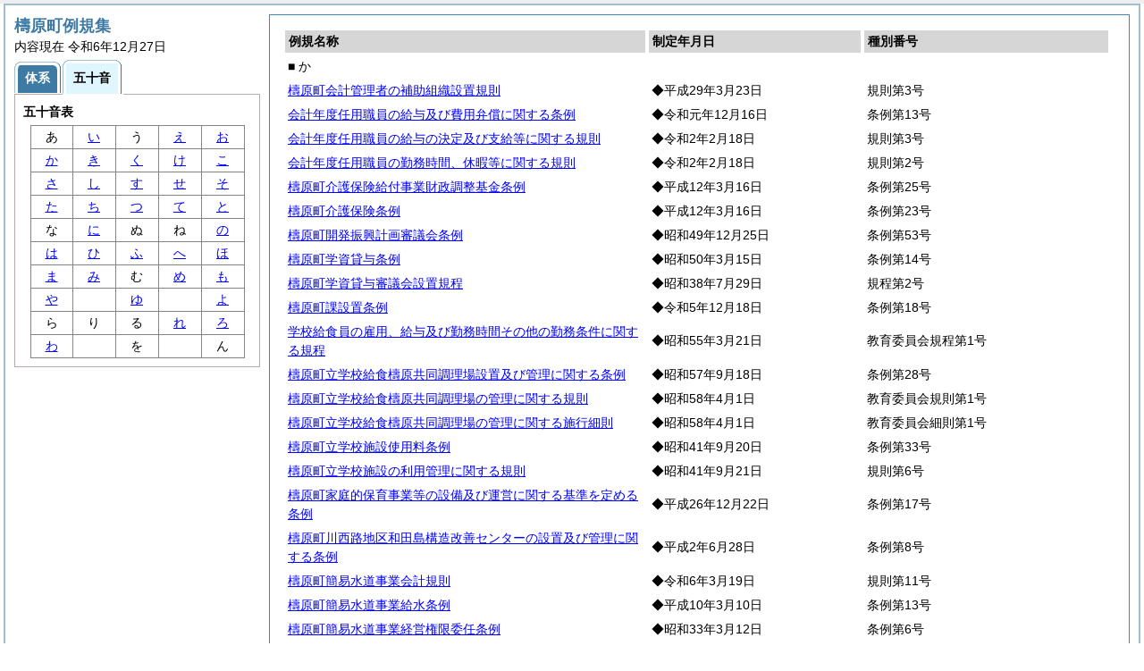

--- FILE ---
content_type: text/html; charset=UTF-8
request_url: http://www.town.yusuhara.kochi.jp/reiki_int/reiki_kana/r_50_ka.html
body_size: 13010
content:
<?xml version="1.0" encoding="UTF-8"?>
<!DOCTYPE html PUBLIC "-//W3C//DTD XHTML 1.0 Transitional//EN" "http://www.w3.org/TR/xhtml1/DTD/xhtml1-transitional.dtd">
<html xmlns="http://www.w3.org/1999/xhtml" xml:lang="ja" lang="ja" dir="ltr">
<head>
<meta http-equiv="Content-Type" content="text/html; charset=UTF-8" />
<meta http-equiv="Content-Language" content="ja" />
<meta http-equiv="Content-Style-Type" content="text/css" />
<meta http-equiv="Content-Script-Type" content="text/javascript" />
<meta name="viewport" content="width=device-width,initial-scale=1.0" />
<meta name="ROBOTS" content="NOARCHIVE" />
<title>Reiki-Base インターネット版　五十音順目次検索</title>
<meta name="author" content="株式会社ぎょうせい" />
<meta name="copyright" content="(C) GYOSEI Corporation." />
<link rel="stylesheet" type="text/css" href="../css/reset.css" />
<link rel="stylesheet" type="text/css" href="../css/base.css" />
<link rel="stylesheet" type="text/css" href="../css/layout-master.css" />
<link rel="stylesheet" type="text/css" href="../css/module01.css" />
<link rel="stylesheet" type="text/css" href="../css/layout-master_htmlcreate.css" />
<script type="text/javascript" src="../js/webkit.scrollabletable_ie8.js" charset="UTF-8"></script>
<script type="text/javascript" src="../js/jquery.js" charset="UTF-8"></script>
<script type="text/javascript" src="../js/jquery-dimensions.js" charset="UTF-8"></script>
<script type="text/javascript" src="../js/jquery-tooltip.js" charset="UTF-8"></script>
<script type="text/javascript" src="../js/yuga.js" charset="UTF-8"></script>
<script type="text/javascript" src="../js/ipad.js" charset="UTF-8"></script>
<script type="text/javascript">
iPadLoadStyle("../css/ipad.css");
</script>
<link rel="index contents" href="../reiki_menu.html" title="メインメニュー" /><!-- 【+注+】href属性へはメインメニューへのパスを記述 -->
</head>

<body id="gyosei_reikibase" class="internet">
<div id="wrapper">

<div id="container-area">
<div id="container">
<div id="container-inner" class="clearfix">

<div class="section-lv1" id="primary"><div id="primaryInner">
<table class="scrollableA01" id="scrollable01">
<col width="44%" />
<col width="26%" />
<col width="30%" />
<thead>
<tr class="table-headings">
<th>例規名称</th>
<th>制定年月日</th>
<th>種別番号</th>
</tr>
</thead>
<tbody>
<!--　ここに例規リストを入れる -->
<tr>
<td class="indent-list01"><ul><li>■ か
</li></ul></td>
<td>&nbsp;</td>
<td>&nbsp;</td>
</tr>
<tr>
<td><a href="../reiki_honbun/o342RG00000474.html" onclick="window.open('../reiki_honbun/o342RG00000474.html');return false;">檮原町会計管理者の補助組織設置規則</a></td>
<td>◆平成29年3月23日</td>
<td>規則第3号</td>
</tr>
<tr>
<td><a href="../reiki_honbun/o342RG00000492.html" onclick="window.open('../reiki_honbun/o342RG00000492.html');return false;">会計年度任用職員の給与及び費用弁償に関する条例</a></td>
<td>◆令和元年12月16日</td>
<td>条例第13号</td>
</tr>
<tr>
<td><a href="../reiki_honbun/o342RG00000496.html" onclick="window.open('../reiki_honbun/o342RG00000496.html');return false;">会計年度任用職員の給与の決定及び支給等に関する規則</a></td>
<td>◆令和2年2月18日</td>
<td>規則第3号</td>
</tr>
<tr>
<td><a href="../reiki_honbun/o342RG00000495.html" onclick="window.open('../reiki_honbun/o342RG00000495.html');return false;">会計年度任用職員の勤務時間、休暇等に関する規則</a></td>
<td>◆令和2年2月18日</td>
<td>規則第2号</td>
</tr>
<tr>
<td><a href="../reiki_honbun/o342RG00000140.html" onclick="window.open('../reiki_honbun/o342RG00000140.html');return false;">檮原町介護保険給付事業財政調整基金条例</a></td>
<td>◆平成12年3月16日</td>
<td>条例第25号</td>
</tr>
<tr>
<td><a href="../reiki_honbun/o342RG00000251.html" onclick="window.open('../reiki_honbun/o342RG00000251.html');return false;">檮原町介護保険条例</a></td>
<td>◆平成12年3月16日</td>
<td>条例第23号</td>
</tr>
<tr>
<td><a href="../reiki_honbun/o342RG00000061.html" onclick="window.open('../reiki_honbun/o342RG00000061.html');return false;">檮原町開発振興計画審議会条例</a></td>
<td>◆昭和49年12月25日</td>
<td>条例第53号</td>
</tr>
<tr>
<td><a href="../reiki_honbun/o342RG00000174.html" onclick="window.open('../reiki_honbun/o342RG00000174.html');return false;">檮原町学資貸与条例</a></td>
<td>◆昭和50年3月15日</td>
<td>条例第14号</td>
</tr>
<tr>
<td><a href="../reiki_honbun/o342RG00000175.html" onclick="window.open('../reiki_honbun/o342RG00000175.html');return false;">檮原町学資貸与審議会設置規程</a></td>
<td>◆昭和38年7月29日</td>
<td>規程第2号</td>
</tr>
<tr>
<td><a href="../reiki_honbun/o342RG00000519.html" onclick="window.open('../reiki_honbun/o342RG00000519.html');return false;">檮原町課設置条例</a></td>
<td>◆令和5年12月18日</td>
<td>条例第18号</td>
</tr>
<tr>
<td><a href="../reiki_honbun/o342RG00000179.html" onclick="window.open('../reiki_honbun/o342RG00000179.html');return false;">学校給食員の雇用、給与及び勤務時間その他の勤務条件に関する規程</a></td>
<td>◆昭和55年3月21日</td>
<td>教育委員会規程第1号</td>
</tr>
<tr>
<td><a href="../reiki_honbun/o342RG00000176.html" onclick="window.open('../reiki_honbun/o342RG00000176.html');return false;">檮原町立学校給食檮原共同調理場設置及び管理に関する条例</a></td>
<td>◆昭和57年9月18日</td>
<td>条例第28号</td>
</tr>
<tr>
<td><a href="../reiki_honbun/o342RG00000177.html" onclick="window.open('../reiki_honbun/o342RG00000177.html');return false;">檮原町立学校給食檮原共同調理場の管理に関する規則</a></td>
<td>◆昭和58年4月1日</td>
<td>教育委員会規則第1号</td>
</tr>
<tr>
<td><a href="../reiki_honbun/o342RG00000178.html" onclick="window.open('../reiki_honbun/o342RG00000178.html');return false;">檮原町立学校給食檮原共同調理場の管理に関する施行細則</a></td>
<td>◆昭和58年4月1日</td>
<td>教育委員会細則第1号</td>
</tr>
<tr>
<td><a href="../reiki_honbun/o342RG00000166.html" onclick="window.open('../reiki_honbun/o342RG00000166.html');return false;">檮原町立学校施設使用料条例</a></td>
<td>◆昭和41年9月20日</td>
<td>条例第33号</td>
</tr>
<tr>
<td><a href="../reiki_honbun/o342RG00000165.html" onclick="window.open('../reiki_honbun/o342RG00000165.html');return false;">檮原町立学校施設の利用管理に関する規則</a></td>
<td>◆昭和41年9月21日</td>
<td>規則第6号</td>
</tr>
<tr>
<td><a href="../reiki_honbun/o342RG00000452.html" onclick="window.open('../reiki_honbun/o342RG00000452.html');return false;">檮原町家庭的保育事業等の設備及び運営に関する基準を定める条例</a></td>
<td>◆平成26年12月22日</td>
<td>条例第17号</td>
</tr>
<tr>
<td><a href="../reiki_honbun/o342RG00000275.html" onclick="window.open('../reiki_honbun/o342RG00000275.html');return false;">檮原町川西路地区和田島構造改善センターの設置及び管理に関する条例</a></td>
<td>◆平成2年6月28日</td>
<td>条例第8号</td>
</tr>
<tr>
<td><a href="../reiki_honbun/o342RG00000529.html" onclick="window.open('../reiki_honbun/o342RG00000529.html');return false;">檮原町簡易水道事業会計規則</a></td>
<td>◆令和6年3月19日</td>
<td>規則第11号</td>
</tr>
<tr>
<td><a href="../reiki_honbun/o342RG00000260.html" onclick="window.open('../reiki_honbun/o342RG00000260.html');return false;">檮原町簡易水道事業給水条例</a></td>
<td>◆平成10年3月10日</td>
<td>条例第13号</td>
</tr>
<tr>
<td><a href="../reiki_honbun/o342RG00000261.html" onclick="window.open('../reiki_honbun/o342RG00000261.html');return false;">檮原町簡易水道事業経営権限委任条例</a></td>
<td>◆昭和33年3月12日</td>
<td>条例第6号</td>
</tr>
<tr>
<td><a href="../reiki_honbun/o342RG00000521.html" onclick="window.open('../reiki_honbun/o342RG00000521.html');return false;">檮原町簡易水道事業の剰余金の処分等に関する条例</a></td>
<td>◆令和5年12月18日</td>
<td>条例第23号</td>
</tr>
<tr>
<td><a href="../reiki_honbun/o342RG00000520.html" onclick="window.open('../reiki_honbun/o342RG00000520.html');return false;">檮原町簡易水道事業の設置等に関する条例</a></td>
<td>◆令和5年12月18日</td>
<td>条例第22号</td>
</tr>
<tr>
<td><a href="../reiki_honbun/o342RG00000149.html" onclick="window.open('../reiki_honbun/o342RG00000149.html');return false;">檮原町環境基金条例</a></td>
<td>◆平成12年3月16日</td>
<td>条例第42号</td>
</tr>
<tr>
<td><a href="../reiki_honbun/o342RG00000416.html" onclick="window.open('../reiki_honbun/o342RG00000416.html');return false;">環境に配慮した体験型モデル住宅の設置及び管理に関する条例</a></td>
<td>◆平成22年3月18日</td>
<td>条例第27号</td>
</tr>
<tr>
<td><a href="../reiki_honbun/o342RG00000417.html" onclick="window.open('../reiki_honbun/o342RG00000417.html');return false;">環境に配慮した体験型モデル住宅の設置及び管理に関する条例施行規則</a></td>
<td>◆平成22年3月31日</td>
<td>規則第24号</td>
</tr>
<tr>
<td><a href="../reiki_honbun/o342RG00000415.html" onclick="window.open('../reiki_honbun/o342RG00000415.html');return false;">檮原町観光交流センターの設置及び管理に関する条例</a></td>
<td>◆平成22年3月18日</td>
<td>条例第28号</td>
</tr>
<tr>
<td><a href="../reiki_honbun/o342RG00000059.html" onclick="window.open('../reiki_honbun/o342RG00000059.html');return false;">檮原町監査委員の設置及びその事務執行に関する条例</a></td>
<td>◆昭和57年9月18日</td>
<td>条例第29号</td>
</tr>
<tr>
<td><a href="../reiki_honbun/o342RG00000353.html" onclick="window.open('../reiki_honbun/o342RG00000353.html');return false;">管理職員特別勤務手当に関する規則</a></td>
<td>◆平成15年11月7日</td>
<td>規則第2号</td>
</tr>

</tbody>
</table>
<!-- /.section-lv1 --></div>
<p class="provinces">内容現在 令和6年12月27日</p>
</div>
<!-- /#container-inner --></div>
<!-- /#container --></div>
<!-- /#container-area --></div>

<div id="secondary">
<h2 class="heading-lv2A">檮原町例規集</h2>
<p>内容現在 令和6年12月27日&nbsp;&nbsp;&nbsp;</p>
<ul class="tab-nav-noscript mt04">
<li><a href="../reiki_taikei/taikei_default.html"><span>体系</span></a></li>
<li><a href="javascript:void(0);" class="active"><span>五十音</span></a></li>
</ul>

<div id="tab_taikei" class="tab-body">
<dl>
<dt><em>五十音表</em></dt>
<dd class="mt04"><table class="gojyuon-tableA01">
<tbody>
<tr>
<td>あ</td>
<td><a href="r_50_i.html">い</a></td>
<td>う</td>
<td><a href="r_50_e.html">え</a></td>
<td><a href="r_50_o.html">お</a></td>
</tr>
<tr>
<td><a href="r_50_ka.html">か</a></td>
<td><a href="r_50_ki.html">き</a></td>
<td><a href="r_50_ku.html">く</a></td>
<td><a href="r_50_ke.html">け</a></td>
<td><a href="r_50_ko.html">こ</a></td>
</tr>
<tr>
<td><a href="r_50_sa.html">さ</a></td>
<td><a href="r_50_si.html">し</a></td>
<td><a href="r_50_su.html">す</a></td>
<td><a href="r_50_se.html">せ</a></td>
<td><a href="r_50_so.html">そ</a></td>
</tr>
<tr>
<td><a href="r_50_ta.html">た</a></td>
<td><a href="r_50_ti.html">ち</a></td>
<td><a href="r_50_tu.html">つ</a></td>
<td><a href="r_50_te.html">て</a></td>
<td><a href="r_50_to.html">と</a></td>
</tr>
<tr>
<td>な</td>
<td><a href="r_50_ni.html">に</a></td>
<td>ぬ</td>
<td>ね</td>
<td><a href="r_50_no.html">の</a></td>
</tr>
<tr>
<td><a href="r_50_ha.html">は</a></td>
<td><a href="r_50_hi.html">ひ</a></td>
<td><a href="r_50_hu.html">ふ</a></td>
<td><a href="r_50_he.html">へ</a></td>
<td><a href="r_50_ho.html">ほ</a></td>
</tr>
<tr>
<td><a href="r_50_ma.html">ま</a></td>
<td><a href="r_50_mi.html">み</a></td>
<td>む</td>
<td><a href="r_50_me.html">め</a></td>
<td><a href="r_50_mo.html">も</a></td>
</tr>
<tr>
<td><a href="r_50_ya.html">や</a></td>
<td>&nbsp;</td>
<td><a href="r_50_yu.html">ゆ</a></td>
<td>&nbsp;</td>
<td><a href="r_50_yo.html">よ</a></td>
</tr>
<tr>
<td>ら</td>
<td>り</td>
<td>る</td>
<td><a href="r_50_re.html">れ</a></td>
<td><a href="r_50_ro.html">ろ</a></td>
</tr>
<tr>
<td><a href="r_50_wa.html">わ</a></td>
<td>&nbsp;</td>
<td>を</td>
<td>&nbsp;</td>
<td>ん</td>
</tr>
</tbody>
</table></dd>
</dl>
<!-- /#tab_taikei --></div>
<!-- /#secondary -->
</div>

<!-- /#wrapper --></div>
</body>
</html>


--- FILE ---
content_type: application/javascript
request_url: http://www.town.yusuhara.kochi.jp/reiki_int/js/webkit.scrollabletable_ie8.js
body_size: 3607
content:
/**
*
*  Scrollable HTML table
*  http://www.webtoolkit.info/
*
**/

function ScrollableTableIE8 (tableEl, tableHeight, tableWidth) {

	this.initIEengine = function () {

		this.containerEl.style.overflowY = 'auto';
		if (this.tableEl.parentElement.clientHeight - this.tableEl.offsetHeight < 0) {
			this.tableEl.style.width = this.newWidth - this.scrollWidth +'px';
		} else {
			this.containerEl.style.overflowY = 'hidden';
			this.tableEl.style.width = this.newWidth +'px';
		}

		if (this.thead) {
			var trs = this.thead.getElementsByTagName('tr');
			for (x=0; x<trs.length; x++) {
				trs[x].style.position ='relative';
//				trs[x].style.setExpression("top",  "this.parentElement.parentElement.parentElement.scrollTop + 'px'");
			}
		}

		if (this.tfoot) {
			var trs = this.tfoot.getElementsByTagName('tr');
			for (x=0; x<trs.length; x++) {
				trs[x].style.position ='relative';
				trs[x].style.setExpression("bottom",  "(this.parentElement.parentElement.offsetHeight - this.parentElement.parentElement.parentElement.clientHeight - this.parentElement.parentElement.parentElement.scrollTop) + 'px'");
			}
		}

		if (!this.tableEl.id) {
			this.tableEl.id = 'id' + Math.floor(Math.random()*1000);
		}
		eval("window.attachEvent('onresize', function () { document.getElementById('" + this.tableEl.id + "').style.visibility = 'hidden'; document.getElementById('" + this.tableEl.id + "').style.visibility = 'visible'; } )");
	};


	this.initFFengine = function () {
		this.containerEl.style.overflow = 'hidden';
		this.tableEl.style.width = this.newWidth + 'px';

		var headHeight = (this.thead) ? this.thead.clientHeight : 0;
		var footHeight = (this.tfoot) ? this.tfoot.clientHeight : 0;
		var bodyHeight = this.tbody.clientHeight;
		var trs = this.tbody.getElementsByTagName('tr');
		if (bodyHeight >= (this.newHeight - (headHeight + footHeight))) {
			this.tbody.style.overflow = '-moz-scrollbars-vertical';
			for (x=0; x<trs.length; x++) {
				var tds = trs[x].getElementsByTagName('td');
				tds[tds.length-1].style.paddingRight += this.scrollWidth + 'px';
			}
		var cellSpacing = (this.tableEl.offsetHeight - (this.tbody.clientHeight + headHeight + footHeight)) / 4;
		this.tbody.style.height = (this.newHeight - (headHeight + cellSpacing * 2) - (footHeight + cellSpacing * 2)) + 'px';
		} else {
			this.tbody.style.overflow = '-moz-scrollbars-none';
		}


	};

	this.tableEl = tableEl;
	this.scrollWidth = 17;

	this.originalHeight = this.tableEl.clientHeight;
	this.originalWidth = this.tableEl.clientWidth;

	this.newHeight = parseInt(tableHeight);
	this.newWidth = tableWidth ? parseInt(tableWidth) : this.originalWidth;

	this.tableEl.style.height = 'auto';
	this.tableEl.removeAttribute('height');

	this.containerEl = this.tableEl.parentNode.insertBefore($('<div class="cc-scrollable"></div>').get(0), this.tableEl);
	this.containerEl.appendChild(this.tableEl);
	this.containerEl.style.height = this.newHeight + 'px';
	this.containerEl.style.width = this.newWidth + 'px';


	var thead = this.tableEl.getElementsByTagName('thead');
	this.thead = (thead[0]) ? thead[0] : null;

	var tfoot = this.tableEl.getElementsByTagName('tfoot');
	this.tfoot = (tfoot[0]) ? tfoot[0] : null;

	var tbody = this.tableEl.getElementsByTagName('tbody');
	this.tbody = (tbody[0]) ? tbody[0] : null;

	if (!this.tbody) return;

	if (document.all && document.getElementById && !window.opera) this.initIEengine();
	if (!document.all && document.getElementById && !window.opera) this.initFFengine();


}

